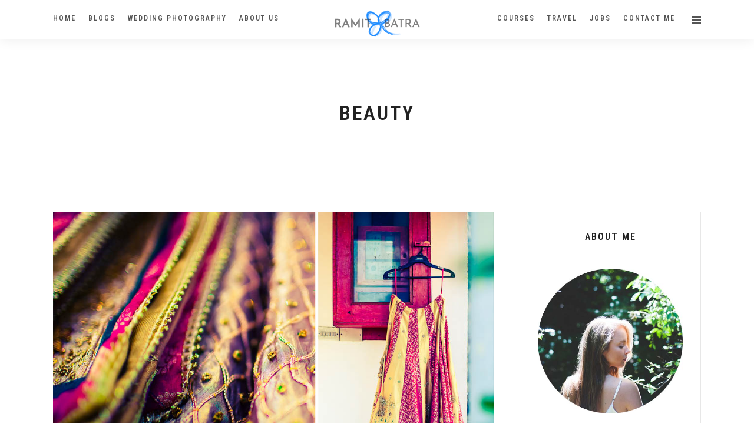

--- FILE ---
content_type: text/html; charset=UTF-8
request_url: https://www.ramitbatra.com/blog/tag/beauty/
body_size: 14164
content:
<!DOCTYPE html>
<html lang="en-US"  data-menu="centeralogo">
<head>

<link rel="profile" href="http://gmpg.org/xfn/11" />
<link rel="pingback" href="https://www.ramitbatra.com/blog/xmlrpc.php" />

 

<title>Beauty &#8211; Ramit Batra – Best Candid Wedding Photographer – Award Winning Wedding Photography – Top 10 in India</title>
<meta name='robots' content='max-image-preview:large' />
	<style>img:is([sizes="auto" i], [sizes^="auto," i]) { contain-intrinsic-size: 3000px 1500px }</style>
	<link rel='dns-prefetch' href='//fonts.googleapis.com' />
<link rel="alternate" type="application/rss+xml" title="Ramit Batra – Best Candid Wedding Photographer – Award Winning Wedding Photography – Top 10 in India &raquo; Feed" href="https://www.ramitbatra.com/feed/" />
<link rel="alternate" type="application/rss+xml" title="Ramit Batra – Best Candid Wedding Photographer – Award Winning Wedding Photography – Top 10 in India &raquo; Comments Feed" href="https://www.ramitbatra.com/comments/feed/" />
<meta charset="UTF-8" /><meta name="viewport" content="width=device-width, initial-scale=1, maximum-scale=1" /><meta name="format-detection" content="telephone=no"><link rel="alternate" type="application/rss+xml" title="Ramit Batra – Best Candid Wedding Photographer – Award Winning Wedding Photography – Top 10 in India &raquo; Beauty Tag Feed" href="https://www.ramitbatra.com/blog/tag/beauty/feed/" />
<script type="text/javascript">
/* <![CDATA[ */
window._wpemojiSettings = {"baseUrl":"https:\/\/s.w.org\/images\/core\/emoji\/15.0.3\/72x72\/","ext":".png","svgUrl":"https:\/\/s.w.org\/images\/core\/emoji\/15.0.3\/svg\/","svgExt":".svg","source":{"concatemoji":"https:\/\/www.ramitbatra.com\/blog\/wp-includes\/js\/wp-emoji-release.min.js"}};
/*! This file is auto-generated */
!function(i,n){var o,s,e;function c(e){try{var t={supportTests:e,timestamp:(new Date).valueOf()};sessionStorage.setItem(o,JSON.stringify(t))}catch(e){}}function p(e,t,n){e.clearRect(0,0,e.canvas.width,e.canvas.height),e.fillText(t,0,0);var t=new Uint32Array(e.getImageData(0,0,e.canvas.width,e.canvas.height).data),r=(e.clearRect(0,0,e.canvas.width,e.canvas.height),e.fillText(n,0,0),new Uint32Array(e.getImageData(0,0,e.canvas.width,e.canvas.height).data));return t.every(function(e,t){return e===r[t]})}function u(e,t,n){switch(t){case"flag":return n(e,"\ud83c\udff3\ufe0f\u200d\u26a7\ufe0f","\ud83c\udff3\ufe0f\u200b\u26a7\ufe0f")?!1:!n(e,"\ud83c\uddfa\ud83c\uddf3","\ud83c\uddfa\u200b\ud83c\uddf3")&&!n(e,"\ud83c\udff4\udb40\udc67\udb40\udc62\udb40\udc65\udb40\udc6e\udb40\udc67\udb40\udc7f","\ud83c\udff4\u200b\udb40\udc67\u200b\udb40\udc62\u200b\udb40\udc65\u200b\udb40\udc6e\u200b\udb40\udc67\u200b\udb40\udc7f");case"emoji":return!n(e,"\ud83d\udc26\u200d\u2b1b","\ud83d\udc26\u200b\u2b1b")}return!1}function f(e,t,n){var r="undefined"!=typeof WorkerGlobalScope&&self instanceof WorkerGlobalScope?new OffscreenCanvas(300,150):i.createElement("canvas"),a=r.getContext("2d",{willReadFrequently:!0}),o=(a.textBaseline="top",a.font="600 32px Arial",{});return e.forEach(function(e){o[e]=t(a,e,n)}),o}function t(e){var t=i.createElement("script");t.src=e,t.defer=!0,i.head.appendChild(t)}"undefined"!=typeof Promise&&(o="wpEmojiSettingsSupports",s=["flag","emoji"],n.supports={everything:!0,everythingExceptFlag:!0},e=new Promise(function(e){i.addEventListener("DOMContentLoaded",e,{once:!0})}),new Promise(function(t){var n=function(){try{var e=JSON.parse(sessionStorage.getItem(o));if("object"==typeof e&&"number"==typeof e.timestamp&&(new Date).valueOf()<e.timestamp+604800&&"object"==typeof e.supportTests)return e.supportTests}catch(e){}return null}();if(!n){if("undefined"!=typeof Worker&&"undefined"!=typeof OffscreenCanvas&&"undefined"!=typeof URL&&URL.createObjectURL&&"undefined"!=typeof Blob)try{var e="postMessage("+f.toString()+"("+[JSON.stringify(s),u.toString(),p.toString()].join(",")+"));",r=new Blob([e],{type:"text/javascript"}),a=new Worker(URL.createObjectURL(r),{name:"wpTestEmojiSupports"});return void(a.onmessage=function(e){c(n=e.data),a.terminate(),t(n)})}catch(e){}c(n=f(s,u,p))}t(n)}).then(function(e){for(var t in e)n.supports[t]=e[t],n.supports.everything=n.supports.everything&&n.supports[t],"flag"!==t&&(n.supports.everythingExceptFlag=n.supports.everythingExceptFlag&&n.supports[t]);n.supports.everythingExceptFlag=n.supports.everythingExceptFlag&&!n.supports.flag,n.DOMReady=!1,n.readyCallback=function(){n.DOMReady=!0}}).then(function(){return e}).then(function(){var e;n.supports.everything||(n.readyCallback(),(e=n.source||{}).concatemoji?t(e.concatemoji):e.wpemoji&&e.twemoji&&(t(e.twemoji),t(e.wpemoji)))}))}((window,document),window._wpemojiSettings);
/* ]]> */
</script>
<style id='wp-emoji-styles-inline-css' type='text/css'>

	img.wp-smiley, img.emoji {
		display: inline !important;
		border: none !important;
		box-shadow: none !important;
		height: 1em !important;
		width: 1em !important;
		margin: 0 0.07em !important;
		vertical-align: -0.1em !important;
		background: none !important;
		padding: 0 !important;
	}
</style>
<link rel='stylesheet' id='wp-block-library-css' href='https://www.ramitbatra.com/blog/wp-includes/css/dist/block-library/style.min.css' type='text/css' media='all' />
<style id='classic-theme-styles-inline-css' type='text/css'>
/*! This file is auto-generated */
.wp-block-button__link{color:#fff;background-color:#32373c;border-radius:9999px;box-shadow:none;text-decoration:none;padding:calc(.667em + 2px) calc(1.333em + 2px);font-size:1.125em}.wp-block-file__button{background:#32373c;color:#fff;text-decoration:none}
</style>
<style id='global-styles-inline-css' type='text/css'>
:root{--wp--preset--aspect-ratio--square: 1;--wp--preset--aspect-ratio--4-3: 4/3;--wp--preset--aspect-ratio--3-4: 3/4;--wp--preset--aspect-ratio--3-2: 3/2;--wp--preset--aspect-ratio--2-3: 2/3;--wp--preset--aspect-ratio--16-9: 16/9;--wp--preset--aspect-ratio--9-16: 9/16;--wp--preset--color--black: #000000;--wp--preset--color--cyan-bluish-gray: #abb8c3;--wp--preset--color--white: #ffffff;--wp--preset--color--pale-pink: #f78da7;--wp--preset--color--vivid-red: #cf2e2e;--wp--preset--color--luminous-vivid-orange: #ff6900;--wp--preset--color--luminous-vivid-amber: #fcb900;--wp--preset--color--light-green-cyan: #7bdcb5;--wp--preset--color--vivid-green-cyan: #00d084;--wp--preset--color--pale-cyan-blue: #8ed1fc;--wp--preset--color--vivid-cyan-blue: #0693e3;--wp--preset--color--vivid-purple: #9b51e0;--wp--preset--gradient--vivid-cyan-blue-to-vivid-purple: linear-gradient(135deg,rgba(6,147,227,1) 0%,rgb(155,81,224) 100%);--wp--preset--gradient--light-green-cyan-to-vivid-green-cyan: linear-gradient(135deg,rgb(122,220,180) 0%,rgb(0,208,130) 100%);--wp--preset--gradient--luminous-vivid-amber-to-luminous-vivid-orange: linear-gradient(135deg,rgba(252,185,0,1) 0%,rgba(255,105,0,1) 100%);--wp--preset--gradient--luminous-vivid-orange-to-vivid-red: linear-gradient(135deg,rgba(255,105,0,1) 0%,rgb(207,46,46) 100%);--wp--preset--gradient--very-light-gray-to-cyan-bluish-gray: linear-gradient(135deg,rgb(238,238,238) 0%,rgb(169,184,195) 100%);--wp--preset--gradient--cool-to-warm-spectrum: linear-gradient(135deg,rgb(74,234,220) 0%,rgb(151,120,209) 20%,rgb(207,42,186) 40%,rgb(238,44,130) 60%,rgb(251,105,98) 80%,rgb(254,248,76) 100%);--wp--preset--gradient--blush-light-purple: linear-gradient(135deg,rgb(255,206,236) 0%,rgb(152,150,240) 100%);--wp--preset--gradient--blush-bordeaux: linear-gradient(135deg,rgb(254,205,165) 0%,rgb(254,45,45) 50%,rgb(107,0,62) 100%);--wp--preset--gradient--luminous-dusk: linear-gradient(135deg,rgb(255,203,112) 0%,rgb(199,81,192) 50%,rgb(65,88,208) 100%);--wp--preset--gradient--pale-ocean: linear-gradient(135deg,rgb(255,245,203) 0%,rgb(182,227,212) 50%,rgb(51,167,181) 100%);--wp--preset--gradient--electric-grass: linear-gradient(135deg,rgb(202,248,128) 0%,rgb(113,206,126) 100%);--wp--preset--gradient--midnight: linear-gradient(135deg,rgb(2,3,129) 0%,rgb(40,116,252) 100%);--wp--preset--font-size--small: 13px;--wp--preset--font-size--medium: 20px;--wp--preset--font-size--large: 36px;--wp--preset--font-size--x-large: 42px;--wp--preset--spacing--20: 0.44rem;--wp--preset--spacing--30: 0.67rem;--wp--preset--spacing--40: 1rem;--wp--preset--spacing--50: 1.5rem;--wp--preset--spacing--60: 2.25rem;--wp--preset--spacing--70: 3.38rem;--wp--preset--spacing--80: 5.06rem;--wp--preset--shadow--natural: 6px 6px 9px rgba(0, 0, 0, 0.2);--wp--preset--shadow--deep: 12px 12px 50px rgba(0, 0, 0, 0.4);--wp--preset--shadow--sharp: 6px 6px 0px rgba(0, 0, 0, 0.2);--wp--preset--shadow--outlined: 6px 6px 0px -3px rgba(255, 255, 255, 1), 6px 6px rgba(0, 0, 0, 1);--wp--preset--shadow--crisp: 6px 6px 0px rgba(0, 0, 0, 1);}:where(.is-layout-flex){gap: 0.5em;}:where(.is-layout-grid){gap: 0.5em;}body .is-layout-flex{display: flex;}.is-layout-flex{flex-wrap: wrap;align-items: center;}.is-layout-flex > :is(*, div){margin: 0;}body .is-layout-grid{display: grid;}.is-layout-grid > :is(*, div){margin: 0;}:where(.wp-block-columns.is-layout-flex){gap: 2em;}:where(.wp-block-columns.is-layout-grid){gap: 2em;}:where(.wp-block-post-template.is-layout-flex){gap: 1.25em;}:where(.wp-block-post-template.is-layout-grid){gap: 1.25em;}.has-black-color{color: var(--wp--preset--color--black) !important;}.has-cyan-bluish-gray-color{color: var(--wp--preset--color--cyan-bluish-gray) !important;}.has-white-color{color: var(--wp--preset--color--white) !important;}.has-pale-pink-color{color: var(--wp--preset--color--pale-pink) !important;}.has-vivid-red-color{color: var(--wp--preset--color--vivid-red) !important;}.has-luminous-vivid-orange-color{color: var(--wp--preset--color--luminous-vivid-orange) !important;}.has-luminous-vivid-amber-color{color: var(--wp--preset--color--luminous-vivid-amber) !important;}.has-light-green-cyan-color{color: var(--wp--preset--color--light-green-cyan) !important;}.has-vivid-green-cyan-color{color: var(--wp--preset--color--vivid-green-cyan) !important;}.has-pale-cyan-blue-color{color: var(--wp--preset--color--pale-cyan-blue) !important;}.has-vivid-cyan-blue-color{color: var(--wp--preset--color--vivid-cyan-blue) !important;}.has-vivid-purple-color{color: var(--wp--preset--color--vivid-purple) !important;}.has-black-background-color{background-color: var(--wp--preset--color--black) !important;}.has-cyan-bluish-gray-background-color{background-color: var(--wp--preset--color--cyan-bluish-gray) !important;}.has-white-background-color{background-color: var(--wp--preset--color--white) !important;}.has-pale-pink-background-color{background-color: var(--wp--preset--color--pale-pink) !important;}.has-vivid-red-background-color{background-color: var(--wp--preset--color--vivid-red) !important;}.has-luminous-vivid-orange-background-color{background-color: var(--wp--preset--color--luminous-vivid-orange) !important;}.has-luminous-vivid-amber-background-color{background-color: var(--wp--preset--color--luminous-vivid-amber) !important;}.has-light-green-cyan-background-color{background-color: var(--wp--preset--color--light-green-cyan) !important;}.has-vivid-green-cyan-background-color{background-color: var(--wp--preset--color--vivid-green-cyan) !important;}.has-pale-cyan-blue-background-color{background-color: var(--wp--preset--color--pale-cyan-blue) !important;}.has-vivid-cyan-blue-background-color{background-color: var(--wp--preset--color--vivid-cyan-blue) !important;}.has-vivid-purple-background-color{background-color: var(--wp--preset--color--vivid-purple) !important;}.has-black-border-color{border-color: var(--wp--preset--color--black) !important;}.has-cyan-bluish-gray-border-color{border-color: var(--wp--preset--color--cyan-bluish-gray) !important;}.has-white-border-color{border-color: var(--wp--preset--color--white) !important;}.has-pale-pink-border-color{border-color: var(--wp--preset--color--pale-pink) !important;}.has-vivid-red-border-color{border-color: var(--wp--preset--color--vivid-red) !important;}.has-luminous-vivid-orange-border-color{border-color: var(--wp--preset--color--luminous-vivid-orange) !important;}.has-luminous-vivid-amber-border-color{border-color: var(--wp--preset--color--luminous-vivid-amber) !important;}.has-light-green-cyan-border-color{border-color: var(--wp--preset--color--light-green-cyan) !important;}.has-vivid-green-cyan-border-color{border-color: var(--wp--preset--color--vivid-green-cyan) !important;}.has-pale-cyan-blue-border-color{border-color: var(--wp--preset--color--pale-cyan-blue) !important;}.has-vivid-cyan-blue-border-color{border-color: var(--wp--preset--color--vivid-cyan-blue) !important;}.has-vivid-purple-border-color{border-color: var(--wp--preset--color--vivid-purple) !important;}.has-vivid-cyan-blue-to-vivid-purple-gradient-background{background: var(--wp--preset--gradient--vivid-cyan-blue-to-vivid-purple) !important;}.has-light-green-cyan-to-vivid-green-cyan-gradient-background{background: var(--wp--preset--gradient--light-green-cyan-to-vivid-green-cyan) !important;}.has-luminous-vivid-amber-to-luminous-vivid-orange-gradient-background{background: var(--wp--preset--gradient--luminous-vivid-amber-to-luminous-vivid-orange) !important;}.has-luminous-vivid-orange-to-vivid-red-gradient-background{background: var(--wp--preset--gradient--luminous-vivid-orange-to-vivid-red) !important;}.has-very-light-gray-to-cyan-bluish-gray-gradient-background{background: var(--wp--preset--gradient--very-light-gray-to-cyan-bluish-gray) !important;}.has-cool-to-warm-spectrum-gradient-background{background: var(--wp--preset--gradient--cool-to-warm-spectrum) !important;}.has-blush-light-purple-gradient-background{background: var(--wp--preset--gradient--blush-light-purple) !important;}.has-blush-bordeaux-gradient-background{background: var(--wp--preset--gradient--blush-bordeaux) !important;}.has-luminous-dusk-gradient-background{background: var(--wp--preset--gradient--luminous-dusk) !important;}.has-pale-ocean-gradient-background{background: var(--wp--preset--gradient--pale-ocean) !important;}.has-electric-grass-gradient-background{background: var(--wp--preset--gradient--electric-grass) !important;}.has-midnight-gradient-background{background: var(--wp--preset--gradient--midnight) !important;}.has-small-font-size{font-size: var(--wp--preset--font-size--small) !important;}.has-medium-font-size{font-size: var(--wp--preset--font-size--medium) !important;}.has-large-font-size{font-size: var(--wp--preset--font-size--large) !important;}.has-x-large-font-size{font-size: var(--wp--preset--font-size--x-large) !important;}
:where(.wp-block-post-template.is-layout-flex){gap: 1.25em;}:where(.wp-block-post-template.is-layout-grid){gap: 1.25em;}
:where(.wp-block-columns.is-layout-flex){gap: 2em;}:where(.wp-block-columns.is-layout-grid){gap: 2em;}
:root :where(.wp-block-pullquote){font-size: 1.5em;line-height: 1.6;}
</style>
<link rel='stylesheet' id='contact-form-7-css' href='https://www.ramitbatra.com/blog/wp-content/plugins/contact-form-7/includes/css/styles.css' type='text/css' media='all' />
<link rel='stylesheet' id='grandphotography-reset-css-css' href='https://www.ramitbatra.com/blog/wp-content/themes/grandphotography/css/reset.css' type='text/css' media='all' />
<link rel='stylesheet' id='grandphotography-wordpress-css-css' href='https://www.ramitbatra.com/blog/wp-content/themes/grandphotography/css/wordpress.css' type='text/css' media='all' />
<link rel='stylesheet' id='grandphotography-animation-css-css' href='https://www.ramitbatra.com/blog/wp-content/themes/grandphotography/css/animation.css' type='text/css' media='all' />
<link rel='stylesheet' id='ilightbox-css' href='https://www.ramitbatra.com/blog/wp-content/themes/grandphotography/css/ilightbox/ilightbox.css' type='text/css' media='all' />
<link rel='stylesheet' id='jquery-ui-css' href='https://www.ramitbatra.com/blog/wp-content/themes/grandphotography/css/jqueryui/custom.css' type='text/css' media='all' />
<link rel='stylesheet' id='mediaelement-css' href='https://www.ramitbatra.com/blog/wp-includes/js/mediaelement/mediaelementplayer-legacy.min.css' type='text/css' media='all' />
<link rel='stylesheet' id='flexslider-css' href='https://www.ramitbatra.com/blog/wp-content/themes/grandphotography/js/flexslider/flexslider.css' type='text/css' media='all' />
<link rel='stylesheet' id='tooltipster-css' href='https://www.ramitbatra.com/blog/wp-content/themes/grandphotography/css/tooltipster.css' type='text/css' media='all' />
<link rel='stylesheet' id='odometer-theme-css' href='https://www.ramitbatra.com/blog/wp-content/themes/grandphotography/css/odometer-theme-minimal.css' type='text/css' media='all' />
<link rel='stylesheet' id='grandphotography-screen-css' href='https://www.ramitbatra.com/blog/wp-content/themes/grandphotography/css/screen.css' type='text/css' media='all' />
<link rel='stylesheet' id='grandphotography-centeralogo-css' href='https://www.ramitbatra.com/blog/wp-content/themes/grandphotography/css/menus/centeralogo.css' type='text/css' media='all' />
<link rel='stylesheet' id='fontawesome-css' href='https://www.ramitbatra.com/blog/wp-content/themes/grandphotography/css/font-awesome.min.css' type='text/css' media='all' />
<link rel='stylesheet' id='grandphotography-script-custom-css-css' href='https://www.ramitbatra.com/blog/wp-admin/admin-ajax.php?action=grandphotography_custom_css' type='text/css' media='all' />
<link rel='stylesheet' id='meks_instagram-widget-styles-css' href='https://www.ramitbatra.com/blog/wp-content/plugins/meks-easy-instagram-widget/css/widget.css' type='text/css' media='all' />
<link rel='stylesheet' id='grandphotography-script-responsive-css-css' href='https://www.ramitbatra.com/blog/wp-content/themes/grandphotography/css/grid.css' type='text/css' media='all' />
<link rel='stylesheet' id='kirki_google_fonts-css' href='https://fonts.googleapis.com/css?family=Roboto%3A600%2C600%2C600%2C400%2C600%2C600%2C600%2C100%2C100italic%2C300%2C300italic%2Cregular%2Citalic%2C500%2C500italic%2C700%2C700italic%2C900%2C900italic%7CRoboto+Condensed%3A600%2C600%2C600%2C400%2C600%2C600%2C600%2C300%2C300italic%2Cregular%2Citalic%2C700%2C700italic&#038;subset' type='text/css' media='all' />
<link rel='stylesheet' id='kirki-styles-global-css' href='https://www.ramitbatra.com/blog/wp-content/themes/grandphotography/modules/kirki/assets/css/kirki-styles.css' type='text/css' media='all' />
<style id='kirki-styles-global-inline-css' type='text/css'>
body, input[type=text], input[type=email], input[type=url], input[type=password], textarea{font-family:Roboto, Helvetica, Arial, sans-serif;}body{font-size:14px;}h1, h2, h3, h4, h5, h6, h7, .post_quote_title, label, strong[itemprop="author"], #page_content_wrapper .posts.blog li a, .page_content_wrapper .posts.blog li a, .readmore, .post_detail.single_post, .page_tagline, #gallery_caption .tg_caption .tg_desc, #filter_selected, #autocomplete li strong{font-family:"Roboto Condensed", Helvetica, Arial, sans-serif;}h1, h2, h3, h4, h5, h6, h7, #autocomplete li strong{font-weight:600;letter-spacing:3px;}h1{font-size:34px;}h2{font-size:30px;}h3{font-size:26px;}h4{font-size:22px;}h5{font-size:18px;}h6{font-size:16px;}body, #wrapper, #page_content_wrapper.fixed, #gallery_lightbox h2, .slider_wrapper .gallery_image_caption h2, #body_loading_screen, h3#reply-title span, .overlay_gallery_wrapper, .progress_bar_holder, .pricing_wrapper_border, .pagination a, .pagination span, #captcha-wrap .text-box input, .flex-direction-nav a, #toTop, .blog_promo_title h6, #supersized li, #gallery_caption .tg_caption, #horizontal_gallery_wrapper .image_caption, #page_caption.hasbg .page_title_wrapper .page_title_inner{background-color:#FFFFFF;}#gallery_expand{border-bottom-color:#FFFFFF;}body, .pagination a, #gallery_lightbox h2, .slider_wrapper .gallery_image_caption h2, .post_info a, #page_content_wrapper.split #copyright, .page_content_wrapper.split #copyright, .ui-state-default a, .ui-state-default a:link, .ui-state-default a:visited{color:#666666;}::selection{background-color:#666666;}::-webkit-input-placeholder{color:#666666;}::-moz-placeholder{color:#666666;}:-ms-input-placeholder{color:#666666;}a, .post_detail.single_post, .post_info_cat{color:#8D9199;}.flex-control-paging li a.flex-active{background-color:#8D9199;border-color:#8D9199;}a:hover, a:active, .post_info_comment a i{color:#485A71;}h1, h2, h3, h4, h5, h6, h7, pre, code, tt, blockquote, .post_header h5 a, .post_header h3 a, .post_header.grid h6 a, .post_header.fullwidth h4 a, .post_header h5 a, blockquote, .site_loading_logo_item i, .ppb_subtitle, .woocommerce .woocommerce-ordering select, .woocommerce #page_content_wrapper a.button, .woocommerce.columns-4 ul.products li.product a.add_to_cart_button, .woocommerce.columns-4 ul.products li.product a.add_to_cart_button:hover, .ui-accordion .ui-accordion-header a, .tabs .ui-state-active a, body.woocommerce div.product .woocommerce-tabs ul.tabs li.active a, body.woocommerce-page div.product .woocommerce-tabs ul.tabs li.active a, body.woocommerce #content div.product .woocommerce-tabs ul.tabs li.active a, body.woocommerce-page #content div.product .woocommerce-tabs ul.tabs li.active a, .woocommerce div.product .woocommerce-tabs ul.tabs li a, .post_header h5 a, .post_header h6 a, .flex-direction-nav a:before, #toTop, .social_share_button_wrapper .social_post_view .view_number, .social_share_button_wrapper .social_post_share_count .share_number, .portfolio_post_previous a, .portfolio_post_next a, #filter_selected, #autocomplete li strong{color:#222222;}body.page.page-template-gallery-archive-split-screen-php #fp-nav li .active span, body.tax-gallerycat #fp-nav li .active span, body.page.page-template-portfolio-fullscreen-split-screen-php #fp-nav li .active span, body.page.tax-portfolioset #fp-nav li .active span, body.page.page-template-gallery-archive-split-screen-php #fp-nav ul li a span, body.tax-gallerycat #fp-nav ul li a span, body.page.page-template-portfolio-fullscreen-split-screen-php #fp-nav ul li a span, body.page.tax-portfolioset #fp-nav ul li a span{background-color:#222222;}#social_share_wrapper, hr, #social_share_wrapper, .post.type-post, #page_content_wrapper .sidebar .content .sidebar_widget li h2.widgettitle, h2.widgettitle, h5.widgettitle, .comment .right, .widget_tag_cloud div a, .meta-tags a, .tag_cloud a, #footer, #post_more_wrapper, .woocommerce ul.products li.product, .woocommerce-page ul.products li.product, .woocommerce ul.products li.product .price, .woocommerce-page ul.products li.product .price, #page_content_wrapper .inner .sidebar_content, #page_content_wrapper .inner .sidebar_content.left_sidebar, .ajax_close, .ajax_next, .ajax_prev, .portfolio_next, .portfolio_prev, .portfolio_next_prev_wrapper.video .portfolio_prev, .portfolio_next_prev_wrapper.video .portfolio_next, .separated, .blog_next_prev_wrapper, #post_more_wrapper h5, #ajax_portfolio_wrapper.hidding, #ajax_portfolio_wrapper.visible, .tabs.vertical .ui-tabs-panel, .ui-tabs.vertical.right .ui-tabs-nav li, .woocommerce div.product .woocommerce-tabs ul.tabs li, .woocommerce #content div.product .woocommerce-tabs ul.tabs li, .woocommerce-page div.product .woocommerce-tabs ul.tabs li, .woocommerce-page #content div.product .woocommerce-tabs ul.tabs li, .woocommerce div.product .woocommerce-tabs .panel, .woocommerce-page div.product .woocommerce-tabs .panel, .woocommerce #content div.product .woocommerce-tabs .panel, .woocommerce-page #content div.product .woocommerce-tabs .panel, .woocommerce table.shop_table, .woocommerce-page table.shop_table, table tr td, .woocommerce .cart-collaterals .cart_totals, .woocommerce-page .cart-collaterals .cart_totals, .woocommerce .cart-collaterals .shipping_calculator, .woocommerce-page .cart-collaterals .shipping_calculator, .woocommerce .cart-collaterals .cart_totals tr td, .woocommerce .cart-collaterals .cart_totals tr th, .woocommerce-page .cart-collaterals .cart_totals tr td, .woocommerce-page .cart-collaterals .cart_totals tr th, table tr th, .woocommerce #payment, .woocommerce-page #payment, .woocommerce #payment ul.payment_methods li, .woocommerce-page #payment ul.payment_methods li, .woocommerce #payment div.form-row, .woocommerce-page #payment div.form-row, .ui-tabs li:first-child, .ui-tabs .ui-tabs-nav li, .ui-tabs.vertical .ui-tabs-nav li, .ui-tabs.vertical.right .ui-tabs-nav li.ui-state-active, .ui-tabs.vertical .ui-tabs-nav li:last-child, #page_content_wrapper .inner .sidebar_wrapper ul.sidebar_widget li.widget_nav_menu ul.menu li.current-menu-item a, .page_content_wrapper .inner .sidebar_wrapper ul.sidebar_widget li.widget_nav_menu ul.menu li.current-menu-item a, .pricing_wrapper, .pricing_wrapper li, .ui-accordion .ui-accordion-header, .ui-accordion .ui-accordion-content, #page_content_wrapper .sidebar .content .sidebar_widget li h2.widgettitle:before, h2.widgettitle:before, #autocomplete, .ppb_blog_minimal .one_third_bg, #page_content_wrapper .sidebar .content .sidebar_widget li h2.widgettitle, h2.widgettitle, h5.event_title, .tabs .ui-tabs-panel, .ui-tabs .ui-tabs-nav li, .ui-tabs li:first-child, .ui-tabs.vertical .ui-tabs-nav li:last-child, .woocommerce .woocommerce-ordering select, .woocommerce div.product .woocommerce-tabs ul.tabs li.active, .woocommerce-page div.product .woocommerce-tabs ul.tabs li.active, .woocommerce #content div.product .woocommerce-tabs ul.tabs li.active, .woocommerce-page #content div.product .woocommerce-tabs ul.tabs li.active, .woocommerce-page table.cart th, table.shop_table thead tr th, hr.title_break, .overlay_gallery_border, #page_content_wrapper.split #copyright, .page_content_wrapper.split #copyright, .post.type-post, .events.type-events, h5.event_title, .post_header h5.event_title, .client_archive_wrapper, #page_content_wrapper .sidebar .content .sidebar_widget li.widget, .page_content_wrapper .sidebar .content .sidebar_widget li.widget, hr.title_break.bold, blockquote, .social_share_button_wrapper, .social_share_button_wrapper, .three_cols.gallery .element.photoframe.border{border-color:#E7E7E7;}input[type=text], input[type=password], input[type=email], input[type=url], input[type=tel], textarea{background-color:#ffffff;color:#555555;border-color:#CCCCCC;}input[type=text]:focus, input[type=password]:focus, input[type=email]:focus, input[type=url]:focus, textarea:focus{border-color:#8D9199;}input[type=submit], input[type=button], a.button, .button, .woocommerce .page_slider a.button, a.button.fullwidth, .woocommerce-page div.product form.cart .button, .woocommerce #respond input#submit.alt, .woocommerce a.button.alt, .woocommerce button.button.alt, .woocommerce input.button.alt{font-family:"Roboto Condensed", Helvetica, Arial, sans-serif;}input[type=submit], input[type=button], a.button, .button, .pagination span, .pagination a:hover, .woocommerce .footer_bar .button, .woocommerce .footer_bar .button:hover, .woocommerce-page div.product form.cart .button, .woocommerce #respond input#submit.alt, .woocommerce a.button.alt, .woocommerce button.button.alt, .woocommerce input.button.alt, .post_type_icon, .header_cart_wrapper .cart_count, .filter li a:hover, .filter li a.active, #portfolio_wall_filters li a.active,  #portfolio_wall_filters li a:hover, .comment_box, .one_half.gallery2 .portfolio_type_wrapper, .one_third.gallery3 .portfolio_type_wrapper, .one_fourth.gallery4 .portfolio_type_wrapper, .one_fifth.gallery5 .portfolio_type_wrapper, .portfolio_type_wrapper{background-color:#8D9199;}.pagination span, .pagination a:hover, .button.ghost, .button.ghost:hover, .button.ghost:active, .readmore{border-color:#8D9199;}.comment_box:before, .comment_box:after{border-top-color:#8D9199;}.button.ghost, .button.ghost:hover, .button.ghost:active, .readmore, .infinite_load_more{color:#8D9199;}input[type=submit], input[type=button], a.button, .button, .pagination a:hover, .woocommerce .footer_bar .button , .woocommerce .footer_bar .button:hover, .woocommerce-page div.product form.cart .button, .woocommerce #respond input#submit.alt, .woocommerce a.button.alt, .woocommerce button.button.alt, .woocommerce input.button.alt, .post_type_icon, .header_cart_wrapper .cart_count, .filter li a:hover, .filter li a.active, #portfolio_wall_filters li a.active,  #portfolio_wall_filters li a:hover, .comment_box, .one_half.gallery2 .portfolio_type_wrapper, .one_third.gallery3 .portfolio_type_wrapper, .one_fourth.gallery4 .portfolio_type_wrapper, .one_fifth.gallery5 .portfolio_type_wrapper, .portfolio_type_wrapper{color:#ffffff;}input[type=submit], input[type=button], a.button, .button, .pagination a:hover, .woocommerce .footer_bar .button , .woocommerce .footer_bar .button:hover, .woocommerce-page div.product form.cart .button, .woocommerce #respond input#submit.alt, .woocommerce a.button.alt, .woocommerce button.button.alt, .woocommerce input.button.alt, .infinite_load_more{border-color:#8D9199;}.frame_top, .frame_bottom, .frame_left, .frame_right{background:#ffffff;}body.tg_boxed{background-color:#f0f0f0;}#menu_wrapper .nav ul li a, #menu_wrapper div .nav li > a{font-family:"Roboto Condensed", Helvetica, Arial, sans-serif;font-weight:600;letter-spacing:2px;text-transform:uppercase;}#menu_wrapper .nav ul li a, #menu_wrapper div .nav li > a, .header_cart_wrapper i{font-size:12px;}#menu_wrapper .nav ul li a, #menu_wrapper div .nav li > a, html[data-menu=centeralogo] #logo_right_button{padding-top:22px;padding-bottom:22px;}.top_bar{background-color:#ffffff;}#menu_wrapper .nav ul li a, #menu_wrapper div .nav li > a, .header_cart_wrapper a, #page_share, #gallery_download, .view_fullscreen_wrapper a{color:#555555;}#mobile_nav_icon{border-color:#555555;}#menu_wrapper .nav ul li a.hover, #menu_wrapper .nav ul li a:hover, #menu_wrapper div .nav li a.hover, #menu_wrapper div .nav li a:hover{color:#485A71;border-color:#485A71;}#menu_wrapper div .nav > li.current-menu-item > a, #menu_wrapper div .nav > li.current-menu-parent > a, #menu_wrapper div .nav > li.current-menu-ancestor > a, #menu_wrapper div .nav li ul li.current-menu-item a, #menu_wrapper div .nav li.current-menu-parent  ul li.current-menu-item a, .header_cart_wrapper a:active, #page_share:active, #gallery_download:active, .view_fullscreen_wrapper a:active{color:#485A71;}#menu_wrapper div .nav > li.current-menu-item > a, #menu_wrapper div .nav > li.current-menu-parent > a, #menu_wrapper div .nav > li.current-menu-ancestor > a, #menu_wrapper div .nav li ul li.current-menu-item a, #menu_wrapper div .nav li.current-menu-parent  ul li.current-menu-item a{border-color:#485A71;}.top_bar, #page_caption, #nav_wrapper{border-color:#FFFFFF;}#menu_wrapper .nav ul li ul li a, #menu_wrapper div .nav li ul li a, #menu_wrapper div .nav li.current-menu-parent ul li a{font-size:12px;font-weight:600;letter-spacing:1px;text-transform:uppercase;}#menu_wrapper .nav ul li ul li a, #menu_wrapper div .nav li ul li a, #menu_wrapper div .nav li.current-menu-parent ul li a, #menu_wrapper div .nav li.current-menu-parent ul li.current-menu-item a, #menu_wrapper .nav ul li.megamenu ul li ul li a, #menu_wrapper div .nav li.megamenu ul li ul li a{color:#777777;}#menu_wrapper .nav ul li ul li a:hover, #menu_wrapper div .nav li ul li a:hover, #menu_wrapper div .nav li.current-menu-parent ul li a:hover, #menu_wrapper .nav ul li.megamenu ul li ul li a:hover, #menu_wrapper div .nav li.megamenu ul li ul li a:hover, #menu_wrapper .nav ul li.megamenu ul li ul li a:active, #menu_wrapper div .nav li.megamenu ul li ul li a:active, #menu_wrapper div .nav li.current-menu-parent ul li.current-menu-item  a:hover{color:#485A71;}#menu_wrapper .nav ul li ul li a:hover, #menu_wrapper div .nav li ul li a:hover, #menu_wrapper div .nav li.current-menu-parent ul li a:hover, #menu_wrapper .nav ul li.megamenu ul li ul li a:hover, #menu_wrapper div .nav li.megamenu ul li ul li a:hover, #menu_wrapper .nav ul li.megamenu ul li ul li a:active, #menu_wrapper div .nav li.megamenu ul li ul li a:active{background:#FFFFFF;}#menu_wrapper .nav ul li ul, #menu_wrapper div .nav li ul{background:#FFFFFF;border-color:#E7E7E7;}#menu_wrapper div .nav li.megamenu ul li > a, #menu_wrapper div .nav li.megamenu ul li > a:hover, #menu_wrapper div .nav li.megamenu ul li > a:active, #menu_wrapper div .nav li.megamenu ul li.current-menu-item > a{color:#485A71;}#menu_wrapper div .nav li.megamenu ul li{border-color:#E7E7E7;}.above_top_bar{background:#222222;}#top_menu li a, .top_contact_info, .top_contact_info i, .top_contact_info a, .top_contact_info a:hover, .top_contact_info a:active{color:#ffffff;}.mobile_main_nav li a, #sub_menu li a{font-family:"Roboto Condensed", Helvetica, Arial, sans-serif;font-size:33px;font-weight:400;text-transform:uppercase;letter-spacing:1px;}.mobile_menu_wrapper{background-color:#ffffff;}.mobile_main_nav li a, #sub_menu li a, .mobile_menu_wrapper .sidebar_wrapper a, .mobile_menu_wrapper .sidebar_wrapper, #close_mobile_menu i, .mobile_menu_wrapper .mobile_menu_content .social_wrapper ul li a{color:#222222;}.mobile_main_nav li a:hover, .mobile_main_nav li a:active, #sub_menu li a:hover, #sub_menu li a:active, .mobile_menu_wrapper .sidebar_wrapper h2.widgettitle, .mobile_menu_wrapper .mobile_menu_content .social_wrapper ul li a:hover{color:#8d9199;}.mobile_menu_wrapper #searchform input[type=text]{background:#ffffff;}.mobile_menu_wrapper #searchform input[type=text], .mobile_menu_wrapper #searchform button i{color:#222222;}.mobile_menu_wrapper #searchform ::-webkit-input-placeholder{color:#222222;}.mobile_menu_wrapper #searchform ::-moz-placeholder{color:#222222;}.mobile_menu_wrapper #searchform :-ms-input-placeholder{color:#222222;}#page_caption.hasbg{height:80vh;}#page_caption{background-color:#FFFFFF;padding-top:100px;padding-bottom:101px;}#page_caption h1, .ppb_title{font-size:34px;}#page_caption h1, .ppb_title, .post_caption h1{font-weight:600;text-transform:uppercase;letter-spacing:3px;color:#222222;}h2.ppb_title{font-size:33px;text-transform:uppercase;}.page_tagline, .post_header .post_detail, .recent_post_detail, .post_detail, .thumb_content span, .portfolio_desc .portfolio_excerpt, .testimonial_customer_position, .testimonial_customer_company, .post_detail.single_post, #gallery_caption .tg_caption .tg_desc{color:#8D9199;}.page_tagline, .post_header .post_detail, .recent_post_detail, .post_detail, .thumb_content span, .portfolio_desc .portfolio_excerpt, .testimonial_customer_position, .testimonial_customer_company{font-size:14px;}.page_tagline{font-weight:600;}.post_header .post_detail, .recent_post_detail, .post_detail, .thumb_content span, .portfolio_desc .portfolio_excerpt, .testimonial_customer_position, .testimonial_customer_company{letter-spacing:0px;text-transform:uppercase;}#page_content_wrapper .sidebar .content .sidebar_widget li h2.widgettitle, h2.widgettitle, h5.widgettitle{font-family:"Roboto Condensed", Helvetica, Arial, sans-serif;font-size:16px;font-weight:600;letter-spacing:2px;text-transform:uppercase;color:#222222;}#page_content_wrapper .inner .sidebar_wrapper .sidebar .content, .page_content_wrapper .inner .sidebar_wrapper .sidebar .content{color:#666666;}#page_content_wrapper .inner .sidebar_wrapper a:not(.button), .page_content_wrapper .inner .sidebar_wrapper a:not(.button){color:#8D9199;}#page_content_wrapper .inner .sidebar_wrapper a:hover:not(.button), #page_content_wrapper .inner .sidebar_wrapper a:active:not(.button), .page_content_wrapper .inner .sidebar_wrapper a:hover:not(.button), .page_content_wrapper .inner .sidebar_wrapper a:active:not(.button){color:#485A71;}.footer_bar, #footer{background-color:#F5F5F5;}#footer, #copyright, #footer_menu li a, #footer_menu li a:hover, #footer_menu li a:active{color:#222222;}#copyright a, #copyright a:active, #footer a, #footer a:active{color:#222222;}#copyright a:hover, #footer a:hover, .social_wrapper ul li a:hover{color:#222222;}.footer_bar_wrapper, .footer_bar{border-color:#F5F5F5;}.footer_bar_wrapper .social_wrapper ul li a{color:#222222;}#page_content_wrapper .inner .sidebar_content.full_width.photoframe, .ppb_wrapper .sidebar_content.full_width.photoframe, html[data-style=photoframe] body #wrapper, #page_content_wrapper.split.photoframe, body.woocommerce-page #wrapper, .term_link{background-color:#f9f9f9;}.post_info_cat a{color:#8D9199;}
</style>
<script type="text/javascript" src="https://www.ramitbatra.com/blog/wp-includes/js/jquery/jquery.min.js" id="jquery-core-js"></script>
<script type="text/javascript" src="https://www.ramitbatra.com/blog/wp-includes/js/jquery/jquery-migrate.min.js" id="jquery-migrate-js"></script>
<link rel="https://api.w.org/" href="https://www.ramitbatra.com/wp-json/" /><link rel="alternate" title="JSON" type="application/json" href="https://www.ramitbatra.com/wp-json/wp/v2/tags/1033" /><link rel="EditURI" type="application/rsd+xml" title="RSD" href="https://www.ramitbatra.com/blog/xmlrpc.php?rsd" />
<meta name="generator" content="WordPress 6.7.4" />
<link rel="icon" href="https://www.ramitbatra.com/blog/wp-content/uploads/2016/04/cropped-RamitBatra-WeddingPhotography-Website-32x32.jpg" sizes="32x32" />
<link rel="icon" href="https://www.ramitbatra.com/blog/wp-content/uploads/2016/04/cropped-RamitBatra-WeddingPhotography-Website-192x192.jpg" sizes="192x192" />
<link rel="apple-touch-icon" href="https://www.ramitbatra.com/blog/wp-content/uploads/2016/04/cropped-RamitBatra-WeddingPhotography-Website-180x180.jpg" />
<meta name="msapplication-TileImage" content="https://www.ramitbatra.com/blog/wp-content/uploads/2016/04/cropped-RamitBatra-WeddingPhotography-Website-270x270.jpg" />
</head>

<body class="archive tag tag-beauty tag-1033">

		<input type="hidden" id="pp_menu_layout" name="pp_menu_layout" value="centeralogo"/>
	<input type="hidden" id="pp_enable_right_click" name="pp_enable_right_click" value=""/>
	<input type="hidden" id="pp_enable_dragging" name="pp_enable_dragging" value=""/>
	<input type="hidden" id="pp_image_path" name="pp_image_path" value="https://www.ramitbatra.com/blog/wp-content/themes/grandphotography/images/"/>
	<input type="hidden" id="pp_homepage_url" name="pp_homepage_url" value="https://www.ramitbatra.com/"/>
	<input type="hidden" id="grandphotography_ajax_search" name="grandphotography_ajax_search" value="1"/>
	<input type="hidden" id="pp_fixed_menu" name="pp_fixed_menu" value="1"/>
	<input type="hidden" id="tg_smart_fixed_menu" name="tg_smart_fixed_menu" value="1"/>
	<input type="hidden" id="tg_sidebar_sticky" name="tg_sidebar_sticky" value="1"/>
	<input type="hidden" id="pp_topbar" name="pp_topbar" value=""/>
	<input type="hidden" id="post_client_column" name="post_client_column" value="4"/>
	<input type="hidden" id="pp_back" name="pp_back" value="Back"/>
	<input type="hidden" id="pp_page_title_img_blur" name="pp_page_title_img_blur" value=""/>
	<input type="hidden" id="tg_portfolio_filterable" name="tg_portfolio_filterable" value="1"/>
	<input type="hidden" id="tg_flow_enable_reflection" name="tg_flow_enable_reflection" value="1"/>
	<input type="hidden" id="tg_lightbox_skin" name="tg_lightbox_skin" value="metro-black"/>
	<input type="hidden" id="tg_lightbox_thumbnails" name="tg_lightbox_thumbnails" value=""/>
	<input type="hidden" id="tg_lightbox_thumbnails_display" name="tg_lightbox_thumbnails_display" value=""/>
	<input type="hidden" id="tg_lightbox_opacity" name="tg_lightbox_opacity" value="0.8"/>
	<input type="hidden" id="tg_lightbox_enable" name="tg_lightbox_enable" value="1"/>
	<input type="hidden" id="tg_fixed_menu_color" name="tg_fixed_menu_color" value="light"/>
	
		<input type="hidden" id="tg_live_builder" name="tg_live_builder" value="0"/>
	
		<input type="hidden" id="pp_footer_style" name="pp_footer_style" value="1"/>
	
	<!-- Begin mobile menu -->
<a id="close_mobile_menu" href="javascript:;"></a>


<div class="mobile_menu_wrapper">
	<a id="mobile_menu_close" href="javascript:;" class="button"><i class="fa fa-close"></i></a>

	<div class="mobile_menu_content">
    	
		
		
    <div class="menu-side-mobile-menu-container"><ul id="mobile_main_menu" class="mobile_main_nav"><li id="menu-item-18661" class="menu-item menu-item-type-custom menu-item-object-custom menu-item-home menu-item-18661"><a href="https://www.ramitbatra.com">Home</a></li>
<li id="menu-item-18662" class="menu-item menu-item-type-post_type menu-item-object-page menu-item-18662"><a href="https://www.ramitbatra.com/about-our-brand/">About Us</a></li>
<li id="menu-item-17456" class="menu-item menu-item-type-custom menu-item-object-custom menu-item-17456"><a href="https://www.ramitbatra.com/blogs/">BLOG</a></li>
<li id="menu-item-18240" class="menu-item menu-item-type-custom menu-item-object-custom menu-item-18240"><a href="http://www.instagram.com/ramitbatraphotography">Instagram</a></li>
<li id="menu-item-18241" class="menu-item menu-item-type-custom menu-item-object-custom menu-item-18241"><a href="https://www.youtube.com/c/RamitBatraPhotography">Youtube</a></li>
<li id="menu-item-18239" class="menu-item menu-item-type-post_type menu-item-object-page menu-item-18239"><a href="https://www.ramitbatra.com/photography-course/">Courses</a></li>
<li id="menu-item-18630" class="menu-item menu-item-type-post_type menu-item-object-page menu-item-18630"><a href="https://www.ramitbatra.com/photographer-cinematographer-needed-full-time-job-delhi-ramit-batra/">JOBS</a></li>
<li id="menu-item-17454" class="menu-item menu-item-type-post_type menu-item-object-page menu-item-17454"><a href="https://www.ramitbatra.com/destination-wedding-photography-films-ramitbatra-price-quote/">Contact</a></li>
</ul></div>    
    <!-- Begin side menu sidebar -->
    <div class="page_content_wrapper">
    	<div class="sidebar_wrapper">
            <div class="sidebar">
            
            	<div class="content">
            
            		<ul class="sidebar_widget">
            		            		</ul>
            	
            	</div>
        
            </div>
    	</div>
    </div>
    <!-- End side menu sidebar -->
    
    <div class="social_wrapper">
    <ul>
    	    	<li class="facebook"><a target="_blank" href="http://www.facebook.com/ramitbatraphotography"><i class="fa fa-facebook-official"></i></a></li>
    	    	    	<li class="twitter"><a target="_blank" href="https://twitter.com/ramitbatraphotography"><i class="fa fa-twitter"></i></a></li>
    	    	    	    	<li class="youtube"><a target="_blank" title="Youtube" href="https://www.youtube.com/c/RamitBatraPhotography/videos"><i class="fa fa-youtube"></i></a></li>
    	    	    	    	    	    	<li class="linkedin"><a target="_blank" title="Linkedin" href="https://www.linkedin.com/in/ramitbatra/"><i class="fa fa-linkedin"></i></a></li>
    	    	        <li class="pinterest"><a target="_blank" title="Pinterest" href="https://pinterest.com/ramitbatraphotography"><i class="fa fa-pinterest"></i></a></li>
                        <li class="instagram"><a target="_blank" title="Instagram" href="https://instagram.com/ramitbatraphotography"><i class="fa fa-instagram"></i></a></li>
                            </ul>
</div>    </div>
</div>
<!-- End mobile menu -->
	<!-- Begin template wrapper -->
			<div id="wrapper" class=" ">
	
	
<div class="header_style_wrapper">
<!-- End top bar -->

<div class="top_bar ">
    <div class="standard_wrapper">
    	<!-- Begin logo -->
    	<div id="logo_wrapper">
    	
    	    	<div id="logo_normal" class="logo_container">
    		<div class="logo_align">
	    	    <a id="custom_logo" class="logo_wrapper default" href="https://www.ramitbatra.com/">
	    	    						<img src="https://www.ramitbatra.com/blog/wp-content/uploads/2020/07/RamitBatra-B2-4.png" alt="" width="150" height="50"/>
						    	    </a>
    		</div>
    	</div>
    	    	
    	    	<div id="logo_transparent" class="logo_container">
    		<div class="logo_align">
	    	    <a id="custom_logo_transparent" class="logo_wrapper hidden" href="https://www.ramitbatra.com/">
	    	    						<img src="https://www.ramitbatra.com/blog/wp-content/uploads/2020/07/RamitBatra-W-4.png" alt="" width="150" height="50"/>
						    	    </a>
    		</div>
    	</div>
    	    	<!-- End logo -->
    	
        <div id="menu_wrapper">
	        <div id="nav_wrapper">
	        	<div class="nav_wrapper_inner">
	        		<div id="menu_border_wrapper">
	        			<div class="menu-top_nav_l-container"><ul id="main_menu" class="nav"><li id="menu-item-16241" class="menu-item menu-item-type-custom menu-item-object-custom menu-item-home menu-item-16241"><a href="https://www.ramitbatra.com">HOME</a></li>
<li id="menu-item-16277" class="menu-item menu-item-type-custom menu-item-object-custom menu-item-16277"><a href="https://www.ramitbatra.com/blogs">BLOGS</a></li>
<li id="menu-item-17827" class="menu-item menu-item-type-taxonomy menu-item-object-category menu-item-17827"><a href="https://www.ramitbatra.com/blog/category/weddings/">Wedding Photography</a></li>
<li id="menu-item-18659" class="menu-item menu-item-type-post_type menu-item-object-page menu-item-18659"><a href="https://www.ramitbatra.com/about-our-brand/">About Us</a></li>
</ul></div>	        		</div>
	        		
	        		<!-- Begin right corner buttons -->
			    	<div id="logo_right_button">
			    					    	
			    								
									    	
				    	<!-- Begin side menu -->
						<a href="javascript:;" id="mobile_nav_icon"></a>
						<!-- End side menu -->
						
			    	</div>
			    	<!-- End right corner buttons -->
	        		
	        		<div id="menu_border_wrapper_right">
	        			<div class="menu-top-r-container"><ul id="main_right_menu" class="nav"><li id="menu-item-18219" class="menu-item menu-item-type-post_type menu-item-object-page menu-item-18219"><a href="https://www.ramitbatra.com/photography-course/">Courses</a></li>
<li id="menu-item-17829" class="menu-item menu-item-type-taxonomy menu-item-object-category menu-item-17829"><a href="https://www.ramitbatra.com/blog/category/travel/">Travel</a></li>
<li id="menu-item-18632" class="menu-item menu-item-type-post_type menu-item-object-page menu-item-18632"><a href="https://www.ramitbatra.com/photographer-cinematographer-needed-full-time-job-delhi-ramit-batra/">Jobs</a></li>
<li id="menu-item-17441" class="menu-item menu-item-type-post_type menu-item-object-page menu-item-17441"><a href="https://www.ramitbatra.com/destination-wedding-photography-films-ramitbatra-price-quote/">Contact Me</a></li>
</ul></div>	        		</div>
	        	</div>
	        </div>
	        <!-- End main nav -->
        </div>
        
    	</div>
		</div>
    </div>
</div>
<div id="page_caption" class="   blog_wrapper" >

		<div class="page_title_wrapper">
		<div class="page_title_inner">
			<div class="page_title_content">
				<h1 >Beauty</h1>
							    
			    			</div>
		</div>
	</div>
	
</div>

<!-- Begin content -->
<div id="page_content_wrapper" class="blog_wrapper">    
    <div class="inner">

    	<!-- Begin main content -->
    	<div class="inner_wrapper">
    		
    			
    			<div class="sidebar_content">
					

<!-- Begin each blog post -->
<div id="post-1290" class="post-1290 post type-post status-publish format-standard has-post-thumbnail hentry category-featured category-tips-tricks category-weddings tag-accessories tag-beauty tag-dresses tag-fitness tag-guest-list tag-how-to-plan-a-wedding tag-jewellery tag-ramit-batra tag-the-president tag-trousseau tag-wedding tag-wedding-checklist tag-wedding-decor tag-wedding-entertainment tag-wedding-photographer tag-wedding-planning tag-wedding-planning-india tag-wedding-planning-tips tag-wedding-service-providers tag-wedding-vendors tag-wedding-venue tag-wedding-videographer">

	<div class="post_wrapper">
	    
	    <div class="post_content_wrapper">
	    
	    				
			    	    <div class="post_img static">
			    	    	<a href="https://www.ramitbatra.com/blog/indian-wedding-planning-notes-photographer-diary-tips/">
			    	    		<img width="900" height="600" src="https://www.ramitbatra.com/blog/wp-content/uploads/2012/08/7-Plan-Your-wedding-dress-lehenga-anarkali.jpg" class="attachment-grandphotography-blog size-grandphotography-blog wp-post-image" alt="" decoding="async" fetchpriority="high" />				            </a>
			    	    </div>
			
							<div class="post_header">
			    	<div class="post_header_title">
				    	<h5><a href="https://www.ramitbatra.com/blog/indian-wedding-planning-notes-photographer-diary-tips/" title="The Indian Wedding Planner &#8211; Notes from the Photographer&#8217;s Diary">The Indian Wedding Planner &#8211; Notes from the Photographer&#8217;s Diary</a></h5>

				    	<div class="post_detail single_post">
				    		<span class="post_info_date">
					    		<a href="https://www.ramitbatra.com/blog/indian-wedding-planning-notes-photographer-diary-tips/" title="The Indian Wedding Planner &#8211; Notes from the Photographer&#8217;s Diary">06/08/2012</a>
				    		</span>
				    		<span class="post_info_author">
				    			By&nbsp;
				    							      			<a href="https://www.ramitbatra.com/blog/author/ramitbatra/">Ramit Batra</a>
				    		</span>
				    		<span class="post_info_comment">
				    			With&nbsp;
				    			<a href="https://www.ramitbatra.com/blog/indian-wedding-planning-notes-photographer-diary-tips/#comments">
				    				23&nbsp;Comments				    			</a>
				    		</span>
						</div>
						
						<div class="post_info_cat">
						    In&nbsp;						        	<a href="https://www.ramitbatra.com/blog/category/featured/">Featured</a>
						    &nbsp;/&nbsp;						        	<a href="https://www.ramitbatra.com/blog/category/tips-tricks/">Tips &amp; Tricks</a>
						    &nbsp;/&nbsp;						        	<a href="https://www.ramitbatra.com/blog/category/weddings/">Weddings</a>
						    				    	</div>
			    	</div>
			    </div>
					
			    <br class="clear"/>
			    
			    <p>In the recent past, a lot of  my good friends broke the happy news of their upcoming nuptials. They flattered me asking if I could shoot some friendly advice their way &#8211; as to planning their Great Gig on the [&hellip;]</p>
			    <div class="post_button_wrapper">
			    	<a class="readmore" href="https://www.ramitbatra.com/blog/indian-wedding-planning-notes-photographer-diary-tips/">Continue Reading</a>
			    </div>
			
	    </div>
	    
	</div>

</div>
<br class="clear"/>
<!-- End each blog post -->


    	    		
    	</div>
    	
    		<div class="sidebar_wrapper">
    		
    			<div class="sidebar_top"></div>
    		
    			<div class="sidebar">
    			
    				<div class="content">
    			
    							    	    		<ul class="sidebar_widget">
		    	    		<li id="grandphotography_about_me-6" class="widget Grandphotography_About_Me"><h2 class="widgettitle"><span><h2 class="widgettitle"><span>About Me</span></h2></span></h2><hr class="title_break"/><div class="textwidget"><div class="widget_about_image"><img src="http://themes.themegoods.com/grandphotography/demo/wp-content/uploads/2016/08/profile_photo.jpg"/></div><div class="widget_about_desc">Tempor duis single-origin coffee ea next level ethnic fingerstache.
<br/><br/>
<img src="http://themes.themegoods.com/grandphotography/demo/wp-content/uploads/2016/08/signature.png" alt="" style="max-width: 80%;"/></div></div></li>
<li id="grandphotography_social_profiles_posts-6" class="widget Grandphotography_Social_Profiles_Posts"><h2 class="widgettitle"><span><h2 class="widgettitle"><span>Follow Me On Socials</span></h2></span></h2><hr class="title_break"/>[tg_social_icons style="light" size="small"]</li>
<li id="grandphotography_instagram-6" class="widget Grandphotography_Instagram">Please authorize with your Instagram account <a href="https://www.ramitbatra.com/blog/wp-admin/options-general.php?page=meks-instagram">here</a></li>
<li id="grandphotography_about_me-14" class="widget Grandphotography_About_Me"><h2 class="widgettitle"><span><h2 class="widgettitle"><span>About Me</span></h2></span></h2><hr class="title_break"/><div class="textwidget"><div class="widget_about_image"><img src="http://themes.themegoods2.com/grandphotography/demo/wp-content/uploads/2016/08/profile_photo.jpg"/></div><div class="widget_about_desc">Tempor duis single-origin coffee ea next level ethnic fingerstache.
<br/><br/>
<img src="http://themes.themegoods2.com/grandphotography/demo/wp-content/uploads/2016/08/signature.png" alt="" style="max-width: 80%;"/></div></div></li>
		    	    		</ul>
		    	    	    				
    				</div>
    		
    			</div>
    			<br class="clear"/>
    	
    			<div class="sidebar_bottom"></div>
    		</div>
    	</div>
    	
    <!-- End main content -->

</div>  
<br class="clear"/><br/>
</div>


<div id="footer" class=" ">
<ul class="sidebar_widget one">
    <li id="text-17" class="widget widget_text">			<div class="textwidget"><div style="margin:auto;margin-bottom:20px">
<h6>The Best Thing about Memories,<br>
is making them.</h6>
<h7>~ RAMIT BATRA </h7>
</div></div>
		</li>
<li id="block-2" class="widget widget_block">
<ul class="wp-block-social-links is-content-justification-center is-layout-flex wp-container-core-social-links-is-layout-1 wp-block-social-links-is-layout-flex"><li class="wp-social-link wp-social-link-instagram  wp-block-social-link"><a href="https://www.instagram.com/ramitbatraphotography/" class="wp-block-social-link-anchor"><svg width="24" height="24" viewBox="0 0 24 24" version="1.1" xmlns="http://www.w3.org/2000/svg" aria-hidden="true" focusable="false"><path d="M12,4.622c2.403,0,2.688,0.009,3.637,0.052c0.877,0.04,1.354,0.187,1.671,0.31c0.42,0.163,0.72,0.358,1.035,0.673 c0.315,0.315,0.51,0.615,0.673,1.035c0.123,0.317,0.27,0.794,0.31,1.671c0.043,0.949,0.052,1.234,0.052,3.637 s-0.009,2.688-0.052,3.637c-0.04,0.877-0.187,1.354-0.31,1.671c-0.163,0.42-0.358,0.72-0.673,1.035 c-0.315,0.315-0.615,0.51-1.035,0.673c-0.317,0.123-0.794,0.27-1.671,0.31c-0.949,0.043-1.233,0.052-3.637,0.052 s-2.688-0.009-3.637-0.052c-0.877-0.04-1.354-0.187-1.671-0.31c-0.42-0.163-0.72-0.358-1.035-0.673 c-0.315-0.315-0.51-0.615-0.673-1.035c-0.123-0.317-0.27-0.794-0.31-1.671C4.631,14.688,4.622,14.403,4.622,12 s0.009-2.688,0.052-3.637c0.04-0.877,0.187-1.354,0.31-1.671c0.163-0.42,0.358-0.72,0.673-1.035 c0.315-0.315,0.615-0.51,1.035-0.673c0.317-0.123,0.794-0.27,1.671-0.31C9.312,4.631,9.597,4.622,12,4.622 M12,3 C9.556,3,9.249,3.01,8.289,3.054C7.331,3.098,6.677,3.25,6.105,3.472C5.513,3.702,5.011,4.01,4.511,4.511 c-0.5,0.5-0.808,1.002-1.038,1.594C3.25,6.677,3.098,7.331,3.054,8.289C3.01,9.249,3,9.556,3,12c0,2.444,0.01,2.751,0.054,3.711 c0.044,0.958,0.196,1.612,0.418,2.185c0.23,0.592,0.538,1.094,1.038,1.594c0.5,0.5,1.002,0.808,1.594,1.038 c0.572,0.222,1.227,0.375,2.185,0.418C9.249,20.99,9.556,21,12,21s2.751-0.01,3.711-0.054c0.958-0.044,1.612-0.196,2.185-0.418 c0.592-0.23,1.094-0.538,1.594-1.038c0.5-0.5,0.808-1.002,1.038-1.594c0.222-0.572,0.375-1.227,0.418-2.185 C20.99,14.751,21,14.444,21,12s-0.01-2.751-0.054-3.711c-0.044-0.958-0.196-1.612-0.418-2.185c-0.23-0.592-0.538-1.094-1.038-1.594 c-0.5-0.5-1.002-0.808-1.594-1.038c-0.572-0.222-1.227-0.375-2.185-0.418C14.751,3.01,14.444,3,12,3L12,3z M12,7.378 c-2.552,0-4.622,2.069-4.622,4.622S9.448,16.622,12,16.622s4.622-2.069,4.622-4.622S14.552,7.378,12,7.378z M12,15 c-1.657,0-3-1.343-3-3s1.343-3,3-3s3,1.343,3,3S13.657,15,12,15z M16.804,6.116c-0.596,0-1.08,0.484-1.08,1.08 s0.484,1.08,1.08,1.08c0.596,0,1.08-0.484,1.08-1.08S17.401,6.116,16.804,6.116z"></path></svg><span class="wp-block-social-link-label screen-reader-text">Instagram</span></a></li>

<li class="wp-social-link wp-social-link-facebook  wp-block-social-link"><a href="https://www.facebook.com/ramitbatraphotography" class="wp-block-social-link-anchor"><svg width="24" height="24" viewBox="0 0 24 24" version="1.1" xmlns="http://www.w3.org/2000/svg" aria-hidden="true" focusable="false"><path d="M12 2C6.5 2 2 6.5 2 12c0 5 3.7 9.1 8.4 9.9v-7H7.9V12h2.5V9.8c0-2.5 1.5-3.9 3.8-3.9 1.1 0 2.2.2 2.2.2v2.5h-1.3c-1.2 0-1.6.8-1.6 1.6V12h2.8l-.4 2.9h-2.3v7C18.3 21.1 22 17 22 12c0-5.5-4.5-10-10-10z"></path></svg><span class="wp-block-social-link-label screen-reader-text">Facebook</span></a></li>

<li class="wp-social-link wp-social-link-youtube  wp-block-social-link"><a href="https://www.youtube.com/c/RamitBatraPhotography/videos" class="wp-block-social-link-anchor"><svg width="24" height="24" viewBox="0 0 24 24" version="1.1" xmlns="http://www.w3.org/2000/svg" aria-hidden="true" focusable="false"><path d="M21.8,8.001c0,0-0.195-1.378-0.795-1.985c-0.76-0.797-1.613-0.801-2.004-0.847c-2.799-0.202-6.997-0.202-6.997-0.202 h-0.009c0,0-4.198,0-6.997,0.202C4.608,5.216,3.756,5.22,2.995,6.016C2.395,6.623,2.2,8.001,2.2,8.001S2,9.62,2,11.238v1.517 c0,1.618,0.2,3.237,0.2,3.237s0.195,1.378,0.795,1.985c0.761,0.797,1.76,0.771,2.205,0.855c1.6,0.153,6.8,0.201,6.8,0.201 s4.203-0.006,7.001-0.209c0.391-0.047,1.243-0.051,2.004-0.847c0.6-0.607,0.795-1.985,0.795-1.985s0.2-1.618,0.2-3.237v-1.517 C22,9.62,21.8,8.001,21.8,8.001z M9.935,14.594l-0.001-5.62l5.404,2.82L9.935,14.594z"></path></svg><span class="wp-block-social-link-label screen-reader-text">YouTube</span></a></li>

<li class="wp-social-link wp-social-link-linkedin  wp-block-social-link"><a href="https://www.linkedin.com/in/ramitbatra/" class="wp-block-social-link-anchor"><svg width="24" height="24" viewBox="0 0 24 24" version="1.1" xmlns="http://www.w3.org/2000/svg" aria-hidden="true" focusable="false"><path d="M19.7,3H4.3C3.582,3,3,3.582,3,4.3v15.4C3,20.418,3.582,21,4.3,21h15.4c0.718,0,1.3-0.582,1.3-1.3V4.3 C21,3.582,20.418,3,19.7,3z M8.339,18.338H5.667v-8.59h2.672V18.338z M7.004,8.574c-0.857,0-1.549-0.694-1.549-1.548 c0-0.855,0.691-1.548,1.549-1.548c0.854,0,1.547,0.694,1.547,1.548C8.551,7.881,7.858,8.574,7.004,8.574z M18.339,18.338h-2.669 v-4.177c0-0.996-0.017-2.278-1.387-2.278c-1.389,0-1.601,1.086-1.601,2.206v4.249h-2.667v-8.59h2.559v1.174h0.037 c0.356-0.675,1.227-1.387,2.526-1.387c2.703,0,3.203,1.779,3.203,4.092V18.338z"></path></svg><span class="wp-block-social-link-label screen-reader-text">LinkedIn</span></a></li>

<li class="wp-social-link wp-social-link-pinterest  wp-block-social-link"><a href="https://www.pinterest.com/ramitbatraphotography/" class="wp-block-social-link-anchor"><svg width="24" height="24" viewBox="0 0 24 24" version="1.1" xmlns="http://www.w3.org/2000/svg" aria-hidden="true" focusable="false"><path d="M12.289,2C6.617,2,3.606,5.648,3.606,9.622c0,1.846,1.025,4.146,2.666,4.878c0.25,0.111,0.381,0.063,0.439-0.169 c0.044-0.175,0.267-1.029,0.365-1.428c0.032-0.128,0.017-0.237-0.091-0.362C6.445,11.911,6.01,10.75,6.01,9.668 c0-2.777,2.194-5.464,5.933-5.464c3.23,0,5.49,2.108,5.49,5.122c0,3.407-1.794,5.768-4.13,5.768c-1.291,0-2.257-1.021-1.948-2.277 c0.372-1.495,1.089-3.112,1.089-4.191c0-0.967-0.542-1.775-1.663-1.775c-1.319,0-2.379,1.309-2.379,3.059 c0,1.115,0.394,1.869,0.394,1.869s-1.302,5.279-1.54,6.261c-0.405,1.666,0.053,4.368,0.094,4.604 c0.021,0.126,0.167,0.169,0.25,0.063c0.129-0.165,1.699-2.419,2.142-4.051c0.158-0.59,0.817-2.995,0.817-2.995 c0.43,0.784,1.681,1.446,3.013,1.446c3.963,0,6.822-3.494,6.822-7.833C20.394,5.112,16.849,2,12.289,2"></path></svg><span class="wp-block-social-link-label screen-reader-text">Pinterest</span></a></li>

<li class="wp-social-link wp-social-link-twitter  wp-block-social-link"><a href="https://x.com/ramitbatraphotography" class="wp-block-social-link-anchor"><svg width="24" height="24" viewBox="0 0 24 24" version="1.1" xmlns="http://www.w3.org/2000/svg" aria-hidden="true" focusable="false"><path d="M22.23,5.924c-0.736,0.326-1.527,0.547-2.357,0.646c0.847-0.508,1.498-1.312,1.804-2.27 c-0.793,0.47-1.671,0.812-2.606,0.996C18.324,4.498,17.257,4,16.077,4c-2.266,0-4.103,1.837-4.103,4.103 c0,0.322,0.036,0.635,0.106,0.935C8.67,8.867,5.647,7.234,3.623,4.751C3.27,5.357,3.067,6.062,3.067,6.814 c0,1.424,0.724,2.679,1.825,3.415c-0.673-0.021-1.305-0.206-1.859-0.513c0,0.017,0,0.034,0,0.052c0,1.988,1.414,3.647,3.292,4.023 c-0.344,0.094-0.707,0.144-1.081,0.144c-0.264,0-0.521-0.026-0.772-0.074c0.522,1.63,2.038,2.816,3.833,2.85 c-1.404,1.1-3.174,1.756-5.096,1.756c-0.331,0-0.658-0.019-0.979-0.057c1.816,1.164,3.973,1.843,6.29,1.843 c7.547,0,11.675-6.252,11.675-11.675c0-0.178-0.004-0.355-0.012-0.531C20.985,7.47,21.68,6.747,22.23,5.924z"></path></svg><span class="wp-block-social-link-label screen-reader-text">Twitter</span></a></li></ul>
</li>
<li id="text-18" class="widget widget_text">			<div class="textwidget"><div style="margin:auto;margin-bottom:20px">
<h6>There are always two people in every picture: </br> the photographer and the viewer. </br>~ Ansel Adams [1902-1984]</h6>
</div></div>
		</li>
</ul>
</div>


<div class="footer_bar   ">

	<div class="footer_bar_wrapper ">
		<div class="menu-top_nav_l-container"><ul id="footer_menu" class="footer_nav"><li class="menu-item menu-item-type-custom menu-item-object-custom menu-item-home menu-item-16241"><a href="https://www.ramitbatra.com">HOME</a></li>
<li class="menu-item menu-item-type-custom menu-item-object-custom menu-item-16277"><a href="https://www.ramitbatra.com/blogs">BLOGS</a></li>
<li class="menu-item menu-item-type-taxonomy menu-item-object-category menu-item-17827"><a href="https://www.ramitbatra.com/blog/category/weddings/">Wedding Photography</a></li>
<li class="menu-item menu-item-type-post_type menu-item-object-page menu-item-18659"><a href="https://www.ramitbatra.com/about-our-brand/">About Us</a></li>
</ul></div>	    <div id="copyright">Ramit Batra is a luxury wedding photography &amp; film company located in New Delhi, India. We specialise in fun and off-beat candid wedding photography and cinematography for destination weddings worldwide.
All Images, Text, Videos are Copyrighted. 
©2020 Ramit Batra Photography and Films - All Rights Reserved.</div><br class="clear"/>	    
	    	    	<a id="toTop" href="javascript:;"><i class="fa fa-angle-up"></i></a>
	    	</div>
</div>
</div>


<div id="overlay_background">
	</div>



<style id='core-block-supports-inline-css' type='text/css'>
.wp-container-core-social-links-is-layout-1{justify-content:center;}
</style>
<script type="text/javascript" src="https://www.ramitbatra.com/blog/wp-includes/js/dist/hooks.min.js" id="wp-hooks-js"></script>
<script type="text/javascript" src="https://www.ramitbatra.com/blog/wp-includes/js/dist/i18n.min.js" id="wp-i18n-js"></script>
<script type="text/javascript" id="wp-i18n-js-after">
/* <![CDATA[ */
wp.i18n.setLocaleData( { 'text direction\u0004ltr': [ 'ltr' ] } );
/* ]]> */
</script>
<script type="text/javascript" src="https://www.ramitbatra.com/blog/wp-content/plugins/contact-form-7/includes/swv/js/index.js" id="swv-js"></script>
<script type="text/javascript" id="contact-form-7-js-before">
/* <![CDATA[ */
var wpcf7 = {
    "api": {
        "root": "https:\/\/www.ramitbatra.com\/wp-json\/",
        "namespace": "contact-form-7\/v1"
    },
    "cached": 1
};
/* ]]> */
</script>
<script type="text/javascript" src="https://www.ramitbatra.com/blog/wp-content/plugins/contact-form-7/includes/js/index.js" id="contact-form-7-js"></script>
<script type="text/javascript" src="https://www.ramitbatra.com/blog/wp-content/themes/grandphotography/js/jquery.requestAnimationFrame.js" id="requestAnimationFrame-js"></script>
<script type="text/javascript" src="https://www.ramitbatra.com/blog/wp-content/themes/grandphotography/js/jquery.mousewheel.min.js" id="mousewheel-js"></script>
<script type="text/javascript" src="https://www.ramitbatra.com/blog/wp-content/themes/grandphotography/js/ilightbox.packed.js" id="ilightbox-js"></script>
<script type="text/javascript" src="https://www.ramitbatra.com/blog/wp-content/themes/grandphotography/js/jquery.easing.js" id="easing-js"></script>
<script type="text/javascript" src="https://www.ramitbatra.com/blog/wp-content/themes/grandphotography/js/waypoints.min.js" id="waypoints-js"></script>
<script type="text/javascript" src="https://www.ramitbatra.com/blog/wp-content/themes/grandphotography/js/jquery.isotope.js" id="isotope-js"></script>
<script type="text/javascript" src="https://www.ramitbatra.com/blog/wp-content/themes/grandphotography/js/jquery.masory.js" id="masory-js"></script>
<script type="text/javascript" src="https://www.ramitbatra.com/blog/wp-content/themes/grandphotography/js/jquery.tooltipster.min.js" id="tooltipster-js"></script>
<script type="text/javascript" src="https://www.ramitbatra.com/blog/wp-content/themes/grandphotography/js/jarallax.js" id="jarallax-js"></script>
<script type="text/javascript" src="https://www.ramitbatra.com/blog/wp-content/themes/grandphotography/js/jquery.stellar.min.js" id="stellar-js"></script>
<script type="text/javascript" src="https://www.ramitbatra.com/blog/wp-content/themes/grandphotography/js/custom_plugins.js" id="grandphotography-custom-plugins-js"></script>
<script type="text/javascript" src="https://www.ramitbatra.com/blog/wp-content/themes/grandphotography/js/custom.js" id="grandphotography-custom-script-js"></script>
</body>
</html>
